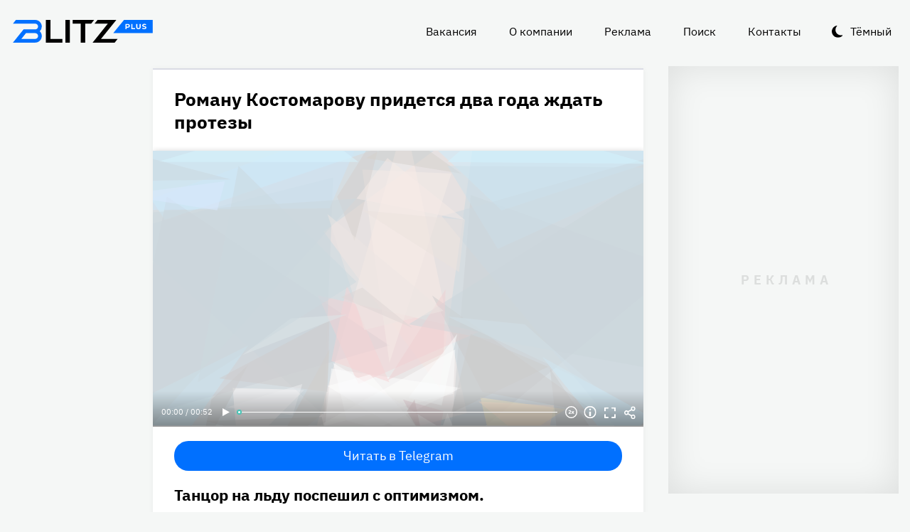

--- FILE ---
content_type: text/html
request_url: https://blitz.plus/news/romanu-kostomarovu-pridetsya-dva-goda-zhdat-protezy_id77754_a4766
body_size: 24169
content:
<!DOCTYPE html><html lang="ru" dir="ltr" prefix="og: https://ogp.me/ns#" class="color-scheme-light"><head><meta charset="utf-8" /><meta name="description" content="Танцор на льду поспешил с оптимизмом." /><meta name="abstract" content="Роману Костомарову придется два года ждать протезы. Танцор на льду поспешил с оптимизмом." /><meta name="keywords" content="News,Роман Костомаров,Александр Комаров, врач-невролог" /><meta name="robots" content="index, follow" /><link rel="canonical" href="https://blitz.plus/news/romanu-kostomarovu-pridetsya-dva-goda-zhdat-protezy_id77754_a4766" /><link rel="shortlink" href="https://blitz.plus/node/77754" /><link rel="image_src" href="https://blitz.plus/sites/default/files/styles/amp_1200x675_16_9/public/image/2023-04/jpg/roman-kostomarov_0.jpg?itok=RafOdqmi" /><meta name="original-source" content="https://blitz.plus/" /><meta property="og:site_name" content="BLITZ+" /><meta property="og:type" content="article" /><meta property="og:url" content="https://blitz.plus/news/romanu-kostomarovu-pridetsya-dva-goda-zhdat-protezy_id77754_a4766" /><meta property="og:title" content="Роману Костомарову придется два года ждать протезы" /><meta property="og:description" content="Танцор на льду поспешил с оптимизмом." /><meta property="og:image" content="https://blitz.plus/sites/default/files/styles/amp_1200x675_16_9/public/image/2023-04/jpg/roman-kostomarov_0.jpg?itok=RafOdqmi" /><meta property="og:image:alt" content="Роман Костомаров" /><meta property="og:email" content="editor@blitz.plus" /><meta property="og:phone_number" content="+7 700 317 7086" /><meta property="og:locale" content="ru" /><meta property="article:tag" content="News" /><meta property="article:tag" content="Роман Костомаров" /><meta property="article:tag" content="Александр Комаров" /><meta property="article:tag" content="врач-невролог" /><meta property="article:published_time" content="2023-04-06T11:30:01+0300" /><meta property="article:modified_time" content="2023-04-16T11:30:44+0300" /><meta name="dcterms.title" content="Роману Костомарову придется два года ждать протезы" /><meta name="dcterms.creator" content="Алексей Плеткин: https://blitz.plus/aleksey-pletkin" /><meta name="dcterms.subject" content="News,Роман Костомаров,Александр Комаров, врач-невролог" /><meta name="dcterms.description" content="Танцор на льду поспешил с оптимизмом." /><meta name="dcterms.language" content="ru" /><meta name="twitter:card" content="summary_large_image" /><meta name="twitter:title" content="Роману Костомарову придется два года ждать протезы" /><meta name="twitter:description" content="Танцор на льду поспешил с оптимизмом." /><meta name="twitter:image:alt" content="Роман Костомаров" /><meta name="twitter:image" content="https://blitz.plus/sites/default/files/styles/amp_1200x675_16_9/public/image/2023-04/jpg/roman-kostomarov_0.jpg?itok=RafOdqmi" /><meta name="Generator" content="Drupal 10 (https://www.drupal.org)" /><meta name="MobileOptimized" content="width" /><meta name="HandheldFriendly" content="true" /><meta name="viewport" content="width=device-width, initial-scale=1.0" /><script>




</script><link rel="preconnect" href="https://ads.betweendigital.com" crossorigin="anonymous" /><meta name="apple-mobile-web-app-title" content="blitz.plus" /><meta name="application-name" content="blitz.plus" /><meta name="msapplication-TileColor" content="#0070ff" /><meta name="msapplication-TileImage" content="/modules/custom/blitz_favicon/images/plus.blitz/mstile-144x144.png?v=0.5" /><meta name="msapplication-config" content="/browserconfig.xml" /><script type="application/ld+json">{"@context":"https://schema.org","@graph":[{"@type":"WebSite","alternateName":"Блиц Плюс, Blitz Plus","url":"https://blitz.plus","name":"BLITZ+","potentialAction":{"@type":"SearchAction","target":"https://blitz.plus/search?search={query}","query":"required"}},{"@type":"NewsArticle","headline":"Роману Костомарову придется два года ждать протезы","identifier":"77754","url":"https://blitz.plus/news/romanu-kostomarovu-pridetsya-dva-goda-zhdat-protezy_id77754_a4766","mainEntityOfPage":"https://blitz.plus/news/romanu-kostomarovu-pridetsya-dva-goda-zhdat-protezy_id77754_a4766","dateCreated":"2023-04-06T11:30:01+03:00","datePublished":"2023-04-06T11:30:01+03:00","dateModified":"2023-04-16T11:30:44+03:00","genre":"news","description":"Танцор на льду поспешил с оптимизмом.","alternateName":"Роману Костомарову придется два года ждать протезы, 155","about":[{"@type":"Person","familyName":"Костомаров","givenName":"Роман","image":"https://blitz.plus/sites/default/files/photo/2021-10/kostomarovpers.jpg","name":"Костомаров Роман"},{"@type":"Person","familyName":"Комаров","givenName":"Александр","image":"https://blitz.plus/sites/default/files/photo/2022-12/jpg/aleksandr-komarov.jpg","name":"Комаров Александр"}],"author":[{"@type":"Person","familyName":"Плеткин","givenName":"Алексей","email":"alexcyab@gmail.com","image":"https://blitz.plus/sites/default/files/photo/2021-09/photo_2020-04-15_18-56-01.jpg","name":"Плеткин Алексей","url":"https://vk.com/id123489633"}],"keywords":"News, Роман Костомаров, Александр Комаров, врач-невролог, Алексей Плеткин","articleSection":"News, Роман Костомаров, Александр Комаров, врач-невролог, Алексей Плеткин","image":[{"@type":"ImageObject","representativeOfPage":"True","url":"https://blitz.plus/sites/default/files/image/2023-04/jpg/roman-kostomarov_0.jpg"}],"thumbnailUrl":"https://blitz.plus/sites/default/files/image/2023-04/jpg/roman-kostomarov_0.jpg","associatedMedia":{"@type":"MediaObject","contentUrl":"https://blitz.plus/sites/default/files/yandex-tts/mp3-full/2023-04/77754_0_16807698767615.mp3","encodingFormat":"audio/mpeg"},"publisher":{"@type":"Organization","name":"BLITZ, TOO","email":"boss@blitz.plus","logo":"https://blitz.plus/sites/default/files/blitz_about/blitz_plus_light_logo.png","telephone":"+7 700 317 7086","url":"https://blitz.plus","address":{"@type":"PostalAddress","addressLocality":"Almaty, Qazaqstan","addressCountry":"KZ","email":"boss@blitz.plus","telephone":"+7 700 317 7086","postOfficeBoxNumber":"Turkebaev St 199, Almaty 050046, Qazaqstan","streetAddress":"Turkebaev St 199, Almaty 050046, Qazaqstan"},"contactPoint":[{"@type":"ContactPoint","contactType":"Размещение рекламы","email":"adv@blitz.plus"},{"@type":"ContactPoint","contactType":"Редакция","email":"editor@blitz.plus"},{"@type":"ContactPoint","contactType":"Руководство","email":"boss@blitz.plus"}]}}]}</script><link rel="alternate" hreflang="ru" href="https://blitz.plus/news/romanu-kostomarovu-pridetsya-dva-goda-zhdat-protezy_id77754_a4766" /><link rel="apple-touch-icon" sizes="180x180" href="/modules/custom/blitz_favicon/images/plus.blitz/apple-touch-icon.png?v=0.5" /><link rel="icon" type="image/svg+xml" href="/modules/custom/blitz_favicon/images/plus.blitz/favicon.svg?v=0.5" /><link rel="icon" type="image/png" sizes="96x96" href="/modules/custom/blitz_favicon/images/plus.blitz/favicon-96x96.png?v=0.5" /><link rel="icon" type="image/png" sizes="32x32" href="/modules/custom/blitz_favicon/images/plus.blitz/favicon-32x32.png?v=0.5" /><link rel="icon" type="image/png" sizes="16x16" href="/modules/custom/blitz_favicon/images/plus.blitz/favicon-16x16.png?v=0.5" /><link rel="icon" type="image/png" sizes="192x192" href="/modules/custom/blitz_favicon/images/plus.blitz/android-chrome-192x192.png?v=0.5" /><link rel="shortcut icon" href="/modules/custom/blitz_favicon/images/plus.blitz/favicon.ico?v=0.5" /><link rel="manifest" href="/site.webmanifest" /><title>Роману Костомарову придется два года ждать протезы</title><link rel="stylesheet" media="all" href="/sites/default/files/css/css_ohz0jCOZE2W3TJ4Mr2qUqOJdRd6POWgkIs-0w7sB_Oo.css?delta=0&amp;language=ru&amp;theme=blitz_theme&amp;include=eJxVy0EKwzAMBdELCetI4btWY4OSCEuG2qdvSRelq4EHk7XF2kwxpfM3lG-LKofwrleG_pHp8HQDKdb0tsS5nS3I0LF3WHUufRg0_SSN08bn8iqFfHrIwRku9LqeBYwIPOobtu036A" /><link rel="stylesheet" media="all" href="/sites/default/files/css/css_KcUmtAVu2KyvQ0HhcHKkQJ70hHJSspuQtrJ3hqoPGmE.css?delta=1&amp;language=ru&amp;theme=blitz_theme&amp;include=eJxVy0EKwzAMBdELCetI4btWY4OSCEuG2qdvSRelq4EHk7XF2kwxpfM3lG-LKofwrleG_pHp8HQDKdb0tsS5nS3I0LF3WHUufRg0_SSN08bn8iqFfHrIwRku9LqeBYwIPOobtu036A" /><script src="/sites/default/files/js/js_lj7Dh55ftM3-8EqWSNBWSujxnoGg4ovC8Kr_2fnRchE.js?scope=header&amp;delta=0&amp;language=ru&amp;theme=blitz_theme&amp;include=[base64]"></script><script src="https://jsn.24smi.net/smi.js" async></script><script src="https://yandex.ru/ads/system/header-bidding.js" async></script><script src="https://yandex.ru/ads/system/context.js" async></script></head><body class="path-node page-n-t-article header-first-on header-second-off banner-off highlighted-on content-on featured-bottom-off sidebar-first-on sidebar-second-on mobile-menu-on footer-first-on footer-second-on footer-third-off footer-fourth-on article-after-cover-on article-after-cover-image-on article-footer-on"> <script type="text/javascript" > (function(m,e,t,r,i,k,a){m[i]=m[i]||function(){(m[i].a=m[i].a||[]).push(arguments)}; m[i].l=1*new Date(); for (var j = 0; j < document.scripts.length; j++) {if (document.scripts[j].src === r) { return; }} k=e.createElement(t),a=e.getElementsByTagName(t)[0],k.async=1,k.src=r,a.parentNode.insertBefore(k,a)}) (window, document, "script", "https://cdn.jsdelivr.net/npm/yandex-metrica-watch/tag.js", "ym"); ym(69487780, "init", { clickmap:true, trackLinks:true, accurateTrackBounce:true, webvisor:true }); </script><noscript><div><img src="https://mc.yandex.ru/watch/69487780" style="position:absolute; left:-9999px;" alt="" /></div></noscript><div class="dialog-off-canvas-main-canvas" data-off-canvas-main-canvas> <header class="main-header"><div class="w-header-first"> <button id="btn-switch-theme">Тёмный</button> <a href="https://blitz.plus/" class="site-logo" rel="home" title="Блитц плюс" alt="Блитц плюс">Блитц плюс</a> <button id="btn-show-menu">☰</button><div class="r r-header-first"> <nav aria-labelledby="block-blitz-theme-menu-about-menu" id="block-blitz-theme-menu-about" class="b b-system-menu-block"><h2 class="visually-hidden" id="block-blitz-theme-menu-about-menu">О нас</h2><ul class="menu"><li class="menu-item"> <a href="/job" data-drupal-link-system-path="node/4661">Вакансия</a></li><li class="menu-item"> <a href="/about" data-drupal-link-system-path="node/12">О компании</a></li><li class="menu-item"> <a href="/ad" data-drupal-link-system-path="node/10">Реклама</a></li><li class="menu-item"> <a href="/search" data-drupal-link-system-path="search">Поиск</a></li><li class="menu-item"> <a href="/contacts" data-drupal-link-system-path="node/11">Контакты</a></li></ul> </nav></div></div> </header> <aside class="r r-highlighted"><div data-drupal-messages-fallback class="hidden"></div><span data-big-pipe-nojs-placeholder-id="callback=Drupal%5CCore%5CRender%5CElement%5CStatusMessages%3A%3ArenderMessages&amp;args%5B0%5D&amp;token=_HAdUpwWmet0TOTe2PSiJuMntExoshbm1kh2wQzzzAA"></span> </aside> <main class="r r-content"> <article data-views-scroll-seo="[base64]/[base64]/[base64]" class="n n-t-article n-v-full with-image"> <header class="n-header"><h1 class="n-title"> <a href="/news/romanu-kostomarovu-pridetsya-dva-goda-zhdat-protezy_id77754_a4766" rel="bookmark"><span class="f f-n-title f-t-string f-l-hidden">Роману Костомарову придется два года ждать протезы</span></a></h1> </header><div class="n-content clearfix"><div class="c lead-s c-image"><div class="p p-t-image p-v-full-content-primary"><div class="w-preview"><div class="w-16-9"> <img loading="lazy" width="690" height="388" alt="Роман Костомаров" title="Роман Костомаров"  class="lazy" src="[data-uri]" /></div><div class="w-btn"> <button class="btn-info">Информация</button> <button class="btn-fullscreen">Полноэкранный режим</button> <button class="btn-share">Делиться</button></div><div class="w-infoimage"><div class="f">Роман Костомаров</div><div class="f f-n-field-image-source f-t-text-long f-l-inline"><div class="f-label">Источник изображения</div><p>Фотобанк — Legion-media.ru</p></div></div><div class="w-shareimage"> <button class="btn-share-close" name="Закрыть">✕</button><div class="f w-original-image-link"><a href="https://blitz.plus/sites/default/files/styles/original_with_watermark/public/image/2023-04/jpg/roman-kostomarov_0.jpg?itok=Ksb_st6h" class="copy-link-to-image">Копировать ссылку</a></div></div></div><div class="w-fullscreen"> <button class="btn-fullscreen-close" name="Закрыть">✕</button><div class="w-original-image"><img alt="Роман Костомаров"  class="lazy" src="[data-uri]" /></div><div class="w-fullscreen-content"><div class="f f-n-field-image-source f-t-text-long f-l-inline"><div class="f-label">Источник изображения</div><p>Фотобанк — Legion-media.ru</p></div><div class="f w-original-image-link"><a href="https://blitz.plus/sites/default/files/styles/original_with_watermark/public/image/2023-04/jpg/roman-kostomarov_0.jpg?itok=Ksb_st6h" class="copy-link-to-image">Копировать ссылку</a></div></div></div></div><div class="f f-n-field-yandex-speech-tts-speech f-t-file f-l-hidden"><div id="blitz-player-yc6mkca75t98" class="blitz-player" data-blitz-player="[base64]"></div><noscript> <audio controls="controls"> <source src="https://blitz.plus/sites/default/files/yandex-tts/mp3-full/2023-04/77754_0_16807698767615.mp3" type="audio/mpeg" player="default"/> </audio></noscript></div></div><div id="block-telegramsubscribe" class="b b-telegram-subscribe"><div class="f"> <a href="https://t.me/blitzplus" target="_blank" class="btn btn-telegram-subscribe">Читать в Telegram</a></div></div><div id="block-blokadfox-10" class="b b-xofda-block"><div data-xofda="[base64]" id="12bae8fa1b9f16e877ce13e60d518c21" class="xofda-place tablet phone"><div id="adf-3-m" class="wrapper-xofda-main"></div></div></div><h2 class="f f-n-field-lead-paragraph f-t-string-long f-l-hidden"> <a href="/news/romanu-kostomarovu-pridetsya-dva-goda-zhdat-protezy_id77754_a4766">Танцор на льду поспешил с оптимизмом.</a></h2><div class="f f-n-field-body f-t-entity-reference-revisions f-l-hidden"><div class="p p-t-text p-v-full-content"><div class="f f-n-field-text f-t-text-long f-l-hidden"><p>Стоило Роману Костомарову пойти на поправку и заговорить о возвращении не только домой, но и на лед, как его пыл охладили. Олимпийскому чемпиону придется еще не раз вернуться в Коммунарку.</p><p>Врач-невролог <a href="https://doverierehab.ru/rukovodstvo/komarov-aleksandr-nikolaevich/">Александр Комаров</a> в комментарии порталу <a href="https://news.ru/society/reabilitolog-obyasnil-pochemu-sejchas-nelzya-protezirovat-kostomarova/">News</a> дал понять, что в ближайшие месяцы фигурист протезов не дождется. Мужу Оксаны Домниной придется ждать от года до двух максимум, прежде чем конечности станут готовыми к новой операции.</p></div></div><blockquote class="p p-t-quote p-v-full-content"><div class="f f-n-field-quote f-t-text-long f-l-hidden"><p>«Это у молодых ребят культя созревает за полтора месяца и уже готова к протезированию. У Костомарова — вопрос риторический. Он человек эмоциональный, каждая проблема вызывает депрессию. Пока не будет компенсирована психологическая составляющая, сложно говорить о реабилитации».</p></div><div class="f f-n-field-character f-t-entity-reference f-l-hidden"><div class="t t-d-tags t-v-avatar-for-quote"><div class="t-title-wrap"> <a class="t-title" href="/aleksandr-komarov-vrach-nevrolog"> <span class="f f-n-name f-t-string f-l-hidden">Александр Комаров, врач-невролог</span></a></div> <a href="/aleksandr-komarov-vrach-nevrolog"><div class="f f-n-field-body f-t-entity-reference-revisions f-l-hidden"><div class="p p-t-person p-v-avatar-for-quote"><div class="f f-n-field-photo f-t-image f-l-hidden"> <img loading="lazy" width="65" height="65" alt="Александр Комаров"  class="lazy" src="[data-uri]" /></div></div></div></a></div></div></blockquote></div> <footer class="n-footer"><div class="f f-theme-dateshare"> <span class="f f-n-created f-t-created f-l-hidden"><time datetime="2023-04-06T11:30:01+03:00">06.04.2023, 11:30</time></span></div> <details class="source-details"> <summary>Подробности<span class="summary"></span></summary><div class="f f-n-field-author f-t-entity-reference f-l-hidden"><div class="t t-d-tags t-v-avatar"><div class="f f-n-field-body f-t-entity-reference-revisions f-l-hidden"><div class="p p-t-person p-v-avatar"><div class="f f-n-field-photo f-t-image f-l-hidden"> <img loading="lazy" width="65" height="65" alt="Алексей Плеткин"  class="lazy" src="[data-uri]" /></div><div class="person-info"> <a class="f person-name" href="/aleksey-pletkin">Алексей Плеткин</a><div class="person-feedback"><div class="f f-n-field-page-vk f-t-link f-l-hidden"> <a href="https://vk.com/id123489633">https://vk.com/id123489633</a></div> <a class="f" href="/contact">Связаться</a></div></div></div></div></div></div><div class="w-tags-source"><div class="f f-n-field-tags f-t-entity-reference f-l-hidden"> <a href="/news" hreflang="ru">News</a> <a href="/roman-kostomarov" hreflang="ru">Роман Костомаров</a> <a href="/aleksandr-komarov-vrach-nevrolog" hreflang="ru">Александр Комаров, врач-невролог</a></div><div class="p p-t-image p-v-source"><div class="w-preview w-16-9"> <img loading="lazy" width="112" height="63" alt="Роман Костомаров" title="Роман Костомаров"  class="lazy" src="[data-uri]" /></div><div class="w-source"><div class="f f-n-field-image-source f-t-text-long f-l-inline"><div class="f-label">Источник изображения</div><p>Фотобанк — Legion-media.ru</p></div></div><div class="w-fullscreen"> <button class="btn-fullscreen-close" name="Закрыть">✕</button><div class="w-original-image"><img alt="Роман Костомаров"  class="lazy" src="[data-uri]" /></div><div class="w-fullscreen-content"><div class="f f-n-field-image-source f-t-text-long f-l-inline"><div class="f-label">Источник изображения</div><p>Фотобанк — Legion-media.ru</p></div><div class="f w-original-image-link"><a href="https://blitz.plus/sites/default/files/styles/original_with_watermark/public/image/2023-04/jpg/roman-kostomarov_0.jpg?itok=Ksb_st6h" class="copy-link-to-image">Копировать ссылку</a></div></div></div></div></div><div class="more-by-tag"><div class="n n-t-article n-v-more-by-tag n-promoted with-image"><div class="c c-image"><div class="p p-t-image p-v-more-by-tag"> <a class="w-16-9" href="/news/antireyting-5-filmov-uzhasov-kotorye-deystvitelno-uzhasny_id88401_a775"> <img loading="lazy" width="172" height="97" alt="Кадр х/ф «Клоунтергейст» " title="Кадр х/ф «Клоунтергейст» "  class="lazy" src="[data-uri]" /></a></div></div> <a class="n-title" href="/news/antireyting-5-filmov-uzhasov-kotorye-deystvitelno-uzhasny_id88401_a775" rel="bookmark"><span class="f f-n-title f-t-string f-l-hidden">Антирейтинг: 5 фильмов ужасов, которые действительно ужасны</span></a></div><div class="n n-t-article n-v-more-by-tag n-promoted with-image"><div class="c c-image"><div class="p p-t-image p-v-more-by-tag"> <a class="w-16-9" href="/news/etot-rossiyskiy-serial-nabral-20-mln-prosmotrov-vy-ego-uzhe-uspeli-glyanut_id88400_a775"> <img loading="lazy" width="172" height="97" alt="Кадр т/с «Ректор»" title="Кадр т/с «Ректор»"  class="lazy" src="[data-uri]" /></a></div></div> <a class="n-title" href="/news/etot-rossiyskiy-serial-nabral-20-mln-prosmotrov-vy-ego-uzhe-uspeli-glyanut_id88400_a775" rel="bookmark"><span class="f f-n-title f-t-string f-l-hidden">Этот российский сериал набрал 20 млн просмотров (а вы его уже успели глянуть?)</span></a></div><div class="n n-t-article n-v-more-by-tag n-promoted with-image"><div class="c c-image"><div class="p p-t-image p-v-more-by-tag"> <a class="w-16-9" href="/news/etot-film-samyy-pervyy-u-gaya-richi-i-namnogo-luchshe-debyuta-tarantino_id88399_a775"> <img loading="lazy" width="172" height="97" alt="Кадры х/ф &quot;Бешеные псы&quot;; &quot;Карты, деньги, два ствола&quot;" title="Кадры х/ф &quot;Бешеные псы&quot;; &quot;Карты, деньги, два ствола&quot;"  class="lazy" src="[data-uri]" /></a></div></div> <a class="n-title" href="/news/etot-film-samyy-pervyy-u-gaya-richi-i-namnogo-luchshe-debyuta-tarantino_id88399_a775" rel="bookmark"><span class="f f-n-title f-t-string f-l-hidden">Этот фильм — самый первый у Гая Ричи, и он намного лучше дебюта Тарантино</span></a></div></div> </details><div id="block-24smicodeblock" class="b b-smi24-code-block"><div class="smi24-wrap"><div class="smi24__informer smi24__auto" data-smi-blockid="19746"></div><script>(window.smiq = window.smiq || []).push({});</script></div></div><div id="block-blokadfox-9" class="b b-xofda-block"><div data-xofda="[base64]" id="5f2c406ee5b67a0b4872a3089a53f0b1" class="xofda-place tablet phone"><div id="adf-1-m" class="wrapper-xofda-main"></div></div></div><div id="block-adfoxblock" class="b b-xofda-block"><div data-xofda="[base64]" id="a8063ea9fc9d7816bf1ba08e5b024765" class="xofda-place desktop no-placeholder no-reserve"><div id="adf-2-d" class="wrapper-xofda-main"></div></div></div> </footer></div></article><div id="block-blokadfox" class="b b-xofda-block"><div data-xofda="[base64]" id="b1579c3c2ab885c9514103e49e0dc1c6" class="xofda-place desktop no-placeholder no-reserve"><div id="adf-video" class="wrapper-xofda-main"></div></div></div> </main> <aside class="r r-sidebar-first"><div class="b b-hot-tags-block" id="block-hottags"><ul class="taglist"></ul></div> </aside> <aside class="r r-sidebar-second"><div class="w-sticky"><div id="block-adfoxblock-3" class="b b-xofda-block"><div data-xofda="[base64]" id="11f5fb11ef8b3160a0bdf7b0a617374d" class="xofda-place desktop"><div id="adf-300x600" class="wrapper-xofda-main"></div></div></div></div> </aside> <aside class="r r-mobile-menu"><div class="w-mobile-menu"> <nav aria-labelledby="block-blitz-theme-osnovnayanavigaciya-menu" id="block-blitz-theme-osnovnayanavigaciya" class="b b-system-menu-block"><h2 class="visually-hidden" id="block-blitz-theme-osnovnayanavigaciya-menu">Основная навигация</h2><ul class="menu"><li class="menu-r-front menu-item"> <a href="/" data-drupal-link-system-path="&lt;front&gt;">Главная</a></li><li class="menu-item"> <a href="/about" data-drupal-link-system-path="node/12">О компании</a></li><li class="menu-item"> <a href="/contacts" data-drupal-link-system-path="node/11">Контакты</a></li><li class="menu-item"> <a href="/ad" data-drupal-link-system-path="node/10">Реклама</a></li><li class="menu-item"> <a href="/search" data-drupal-link-system-path="search">Поиск</a></li></ul> </nav><div class="b b-hot-tags-block" id="block-hottags-2"><ul class="taglist"></ul></div></div> <button id="btn-close-menu">✕</button> </aside><footer class="main-footer"><div class="r r-footer-first"> <nav aria-labelledby="block-blitz-theme-podval-menu" id="block-blitz-theme-podval" class="b b-system-menu-block"><h2 class="visually-hidden" id="block-blitz-theme-podval-menu">Подвал</h2><ul class="menu"><li class="menu-r-front menu-item"> <a href="/" data-drupal-link-system-path="&lt;front&gt;">Главная</a></li><li class="menu-item"> <a href="/about" data-drupal-link-system-path="node/12">О компании</a></li><li class="menu-item"> <a href="/contacts" data-drupal-link-system-path="node/11">Контакты</a></li><li class="menu-item"> <a href="/ad" data-drupal-link-system-path="node/10">Реклама</a></li></ul> </nav></div><div class="r r-footer-second"><div id="block-textblock" class="b b-text-block"><p>© 2024, BLITZ, TOO</p></div></div><div class="r r-footer-fourth"><div id="block-textblock-3" class="b b-text-block"><p>Turkebaev St 199, Almaty 050046, Qazaqstan</p><p>Telephone: +7 700 317 7086</p><p>Написать в редакцию: <a href="mailto:editor@blitz.plus">editor@blitz.plus</a></p><p>Адрес для государственных органов: <a href="mailto:boss@blitz.plus">boss@blitz.plus</a></p><p>Техническая поддержка: <a href="mailto:tech@blitz.plus">tech@blitz.plus</a></p><p>Обратная связь: <a href="mailto:feedback@blitz.plus">feedback@blitz.plus</a></p></div></div></footer></div> <drupal-big-pipe-scripts-bottom-marker><script type="application/json" data-drupal-selector="drupal-settings-json">{"path":{"baseUrl":"\/","pathPrefix":"","currentPath":"node\/77754","currentPathIsAdmin":false,"isFront":false,"currentLanguage":"ru","currentQuery":{"_wrapper_format":"html"}},"pluralDelimiter":"\u0003","suppressDeprecationErrors":true,"ctr_test_block":{"visibility":"active","test_request_url":"https:\/\/ab.blitz.plus\/get.php?domain=blitz.plus\u0026multiple=1","send_stat_url":"https:\/\/ab.blitz.plus\/event.php","template_html":"\u003Cdiv class=\u0022ctr-block\u0022\u003E\r\n  \u003Cdiv v-if=\u0022debug\u0022 class=\u0022debug w-middle\u0022\u003E\u003C\/div\u003E\r\n  \u003Cdiv v-if=\u0022debug\u0022 class=\u0022debug pos\u0022\u003E\r\n  \u003Cp\u003E\r\nw: {{ w_top }} - {{ w_btm }} middle: {{ w_middle }} \u003Cbr\/\u003E\r\ndevice: {{ device }} | display_test: {{ display_test }}\u003Cbr\/\u003E\r\nhover: {{ test_hover }} | scroll: {{ test_scroll }} | view: {{ test_view }}\u003Cbr\/\u003E\r\ntest: {{ test_top }} - {{ test_btm }} \u003Cbr\/\u003E\r\ntest_view_in_this_session: {{ test_view_in_this_session }}\u003Cbr\/\u003E\r\ntest_click_in_this_session: {{ test_click_in_this_session }}\u003Cbr\/\u003E\r\nnfo:\u003Cul\u003E\u003Cli\u003Efirst: {{ nfo.first_view }}\u003Cli\u003Elast: {{ nfo.last_view }}\u003Cli\u003Ediff: {{ nfo.diff_minutes }} mins\u003Cli\u003Ecnt: {{ nfo.cnt+1 }}\/{{settings.session_cnt_min}}\u003Cli\u003Evisitor_days: {{ nfo.visitor_term_days }}\/{{settings.visitor_term_days_min}}\u003C\/ul\u003E\r\n  \u003C\/p\u003E\r\n  \u003C\/div\u003E\u003C!-- \/ .debug .pos --\u003E\r\n\r\n\r\n\u003Carticle v-if=\u0022display_test \u0026\u0026 teaser.title\u0022 @mouseover=\u0022teaser_mouseover\u0022 @mouseleave=\u0022teaser_mouseleave\u0022 @click=\u0022teaser_click()\u0022 typeof=\u0022schema:Article\u0022 class=\u0022node node-type-article node-view-ctr-test-teaser with-image clck\u0022\u003E\r\n  \u003Cheader class=\u0022node-header\u0022\u003E\u003Ch2 class=\u0022node-title\u0022\u003E\r\n    \u003Cspan property=\u0022schema:name\u0022 class=\u0022field field-name-title field-type-string field-label-hidden\u0022 v-html=\u0022teaser.title\u0022\u003E\u003C\/span\u003E\r\n  \u003C\/h2\u003E\u003C\/header\u003E\r\n  \u003Cdiv class=\u0022node-content clearfix\u0022\u003E\r\n    \u003Cdiv class=\u0022cover lead-s cover-image\u0022\u003E\r\n      \u003Cdiv class=\u0022paragraph paragraph-type-image paragraph-view-mode-infinity-scroll\u0022\u003E\r\n        \u003Cdiv class=\u0022wrap-preview\u0022\u003E\r\n          \u003Cdiv class=\u0022field field-name-field-image field-type-image field-label-hidden\u0022\u003E\r\n            \u003Cpicture class=\u0022image-style-responsive-main-image\u0022\u003E\r\n              \u003Cimg :src=\u0022teaser.img\u0022 :alt=\u0022teaser.title\u0022 \/\u003E\r\n            \u003C\/picture\u003E\r\n          \u003C\/div\u003E\r\n          \u003Cdiv class=\u0022image-watermark\u0022\u003E\u003C\/div\u003E\r\n        \u003C\/div\u003E\r\n      \u003C\/div\u003E\r\n    \u003C\/div\u003E\r\n   \u003C!-- \u003Cdiv class=\u0022wrap-text\u0022\u003E\r\n     \u003Cp class=\u0022field field-name-field-lead-paragraph field-type-string-long field-label-hidden\u0022 v-html=\u0022teaser.lead\u0022\u003E\u003C\/p\u003E\r\n   \u003C\/div\u003E --\u003E\r\n  \u003C\/div\u003E\r\n\u003C\/article\u003E\r\n\r\n\r\n\u003C\/div\u003E\u003C!-- \/ .ctr-block --\u003E","template_html_note":"","style_base":"[v-cloak] {display: none}\r\n\r\n.ctr-block .row {margin:0}\r\n.ctr-block .inside {color:green;font-weight:bold}\r\n.ctr-block .outside {color: #999}\r\n\r\n\r\n.ctr-block .loading {border: 4px solid #eee; border-top: 4px solid #777; border-radius: 50%; width: 15px; height: 15px; animation: spin 1s linear infinite; margin: 20px 0}\r\n@keyframes spin {\r\n  0% { transform: rotate(0deg); } \r\n  100% { transform: rotate(360deg); }\r\n}\r\n.ctr-block .pos {position: fixed;background-color: #eee;font-size: 12px;padding: 10px;bottom: 0;left: 0;z-index:1;color:#333}\r\n.ctr-block .w-middle {position: fixed;top: 50%;height: 0px;width: 50%;left: 0;z-index: 1;border-top: dotted 1px black;}\r\n.ctr-block .debug {display:none}","style_teaser":".node-view-ctr-test-teaser a {text-decoration: none}\r\n.color-scheme-light .node-view-ctr-test-teaser a { color: #000}\r\n.color-scheme-dark .node-view-ctr-test-teaser a { color: #fff}","style_note":"","js_directory":"https:\/\/blitz.plus\/js\/","h1_ctr_test":null,"h1_time_test":null,"time_test_on":"false","time_block_class_start":"node-view-","time_test_block_id":"block-teaser-time-test-block","time_display":{"amp":0,"amp_more_by_tag":0,"amp_read_more":0,"amp_read_more_small":0,"amp_short":0,"antiplagiat":0,"commercial":0,"diff":0,"first_paragraph":0,"full":0,"infinity_scroll":0,"infinity_scroll_v2":0,"more_by_tag":0,"node_cover":0,"read_more":0,"read_more_small":0,"rss_google_discover":0,"rss_media_content":0,"rss_turbo":0,"rss_turbo_read_more":0,"rss_turbo_related":0,"rss_yandex_news":0,"rss_zen":0,"search_index":0,"search_result":0,"teaser":0,"teaser_text_v2":0,"teaser_v2":0,"telegram_header":0,"telegram_title":0,"telegram_title_lead":0,"telegram_title_lead_text":0,"text_only":0,"time_test":1,"token":0},"session_time":"2","session_cnt_min":"1","visitor_term_days_min":"","visitor_term_days":"30","visitor_store_cnt":"5","chrome_only":"false"},"GoogleAnalyticsSimpleID":"G-E8D9JDX7L8","js8":{"visibility":"active","base_request_url":"\/sites\/default\/files\/views_to_file\/view-infinity_scroll-vue_blocks_json_skeleton.export","first_request_url":"","lazy_request":"false","lazy_display_first_teasers":"true","items_show_pack_qty":"10","items_reserve_qty":"3","items_first_n_random":"0","pixels_predict":"46","infinity_load_max_width":"-1","ga_infinity_id":"G-E7M31VJWVS","ga_send_stat_page_view_enabled":"true","ga_send_stat_screen_view_enabled":"true","ga_send_stat_base_scroll_enabled":"false","ga_send_stat_base_scroll_event_name":"","ga_send_stat_base_scroll_event_category":"","ga_send_stat_base_scroll_event_label":"","ga_base_id":"","ga_disable_auto_send_stat_for_base_code":"false","mark_as_read_time_limit":"5","sent_stat_min_time_interval":"0","send_stat_max_width":"-1","skip_send_stat_youtube_iframe":"false","s_send_stat_state":"inactive","s_send_stat_url":"","first_tblock_after":"3","repeat_tblock_after_each":"3","tblock_use_redirects":"false","tblock_redirects_domain":"","tblock_url":"[]","tblock_structure":"[]","tblock_enabled_in_debug_only":"true","template_html":"\u003Cdiv class=\u0022block_lst\u0022\u003E\r\n\u003Cdiv v-if=\u0022debug\u0022 class=\u0022debug w-middle\u0022\u003E\u003C\/div\u003E\r\n\u003Cdiv v-if=\u0022debug\u0022 class=\u0022debug pos\u0022\u003E\u003Cp\u003E\r\nw: {{ w_top }} - {{ w_btm }} | \u003Cspan :class=\u0022lst_footer_top \u003E w_top \u0026\u0026 lst_footer_top \u003C w_btm ? \u0027inside\u0027 : \u0027outside\u0027\u0022\u003Elst_footer_top: {{ lst_footer_top }}\u003C\/span\u003E\u003Cbr\/\u003E\r\nitems:{{ lst.length}} | reserve:{{ lst_ordered.length - lst.length + this.lst_pos_reset }} | loading: {{lst_loading}} | building: {{lst_building}}\u003Cbr\/\u003E\r\nhover: {{ item_hover }} | scroll: {{ item_scroll }} | current: {{ item_current}}\r\n\u003C\/p\u003E\u003C\/div\u003E\r\n  \u003Ctemplate v-for=\u0022(item, index) in lst_display\u0022\u003E\r\n    \u003Ctemplate v-if=\u0022item.format == \u0027full\u0027\u0022\u003E\r\n      \u003Carticle class=\u0022n n-t-article n-v-all-paragraphs image-on result clck\u0022 :class=\u0022[item.format, item.class, item.status]\u0022 :ref=\u0022\u0027infinity\u0027+item.index\u0022 @click=\u0022item_click(item)\u0022 v-html=\u0022item.cvr\u0022\u003E\u003C\/article\u003E\r\n    \u003C\/template\u003E\r\n    \u003Ctemplate v-else-if=\u0022item.format == \u0027short\u0027\u0022\u003E\r\n      \u003Carticle class=\u0022n n-t-article n-v-teaser-v2 image-on result clck\u0022 :class=\u0022[item.format, item.class, item.status]\u0022 :ref=\u0022\u0027infinity\u0027+item.index\u0022 @click=\u0022item_click(item)\u0022\u003E\r\n        \u003Cheader class=\u0022n-header\u0022\u003E\r\n          \u003Ch1 class=\u0022n-title\u0022\u003E\r\n            \u003Ca :href=\u0022item.url\u0022 rel=\u0022bookmark\u0022\u003E\r\n              \u003Cspan class=\u0022f f-n-title f-t-string f-l-hidden\u0022 v-html=\u0022item.title\u0022\u003E\u003C\/span\u003E\r\n            \u003C\/a\u003E\r\n          \u003C\/h1\u003E\r\n        \u003C\/header\u003E\r\n        \u003Ca :href=\u0022item.url\u0022 class=\u0022goto\u0022\u003E\u003Cspan\u003E\u2022\u2022\u2022\u003C\/span\u003E\u003C\/a\u003E\r\n      \u003C\/article\u003E\r\n    \u003C\/template\u003E\r\n    \u003Ctemplate v-else-if=\u0022item.format == \u0027mini\u0027\u0022\u003E\r\n      \u003Carticle class=\u0022n n-t-article n-v-teaser-v2 image-on result clck\u0022 :class=\u0022[item.format, item.class, item.status]\u0022 :ref=\u0022\u0027infinity\u0027+item.index\u0022 @click=\u0022item_click(item)\u0022\u003E\r\n        \u003Cheader class=\u0022n-header\u0022\u003E\r\n          \u003Ch1 class=\u0022n-title\u0022\u003E\r\n            \u003Ca :href=\u0022item.url\u0022 rel=\u0022bookmark\u0022\u003E\r\n              \u003Cspan class=\u0022f f-n-title f-t-string f-l-hidden\u0022 v-html=\u0022item.title\u0022\u003E\u003C\/span\u003E\r\n            \u003C\/a\u003E\r\n          \u003C\/h1\u003E\r\n        \u003C\/header\u003E\r\n        \u003Cdiv class=\u0022n-content clearfix\u0022\u003E\r\n          \u003Cdiv class=\u0022c lead-s c-image\u0022\u003E\r\n            \u003Cdiv class=\u0022p p-t-image p-v-teaser-v2\u0022\u003E\r\n              \u003Ctemplate v-if=\u0022item.main_image\u0022\u003E\r\n                \u003Cdiv class=\u0022w-preview\u0022 v-html=\u0022item.main_image\u0022\u003E\u003C\/div\u003E\r\n              \u003C\/template\u003E\r\n              \u003Ctemplate v-else\u003E\r\n                \u003Cdiv class=\u0022w-preview\u0022\u003E\u003Cimg :alt=\u0022item.title\u0022 :title=\u0022item.title\u0022 :srcset=\u0022item.image_set\u0022 :src=\u0022item.image_url\u0022 \u003E\u003C\/div\u003E\r\n              \u003C\/template\u003E\r\n            \u003C\/div\u003E\r\n          \u003C\/div\u003E\r\n        \u003C\/div\u003E\r\n        \u003Ca :href=\u0022item.url\u0022 class=\u0022goto\u0022\u003E\u003Cspan\u003E\u2022\u2022\u2022\u003C\/span\u003E\u003C\/a\u003E\r\n      \u003C\/article\u003E\r\n    \u003C\/template\u003E\r\n  \u003C\/template\u003E\r\n  \u003Cdiv v-if=\u0022lst_empty\u0022\u003ELst is empty\u003C\/div\u003E\r\n  \u003Cdiv v-if=\u0022lst_loading || lst_building\u0022 class=\u0022loading\u0022\u003E\u003C\/div\u003E\r\n  \u003Cdiv class=\u0022lst_footer\u0022\u003E\u003C\/div\u003E\r\n  \u003Cdiv v-if =\u0022block_settings.html_block.html.length \u0026\u0026 (block_settings.html_block.html_conditional \u0026\u0026 lst_display.length) || !block_settings.html_block.html_conditional\u0022 class=\u0022html_block\u0022\u003E\r\n    \u003Cdiv class=\u0022html\u0022 v-html=\u0022block_settings.html_block.html\u0022\u003E\u003C\/div\u003E\r\n    \u003Ccomponent  v-if =\u0022block_settings.html_block.html_js.length\u0022 is=\u0022script\u0022 v-html=\u0022block_settings.html_block.html_js\u0022\u003E\u003C\/component\u003E\r\n    \u003Ccomponent  v-if =\u0022block_settings.html_block.html_js_src.length\u0022 is=\u0022script\u0022 :src=\u0022block_settings.html_block.html_js_src\u0022\u003E\u003C\/component\u003E\r\n  \u003C\/div\u003E\r\n\u003C\/div\u003E","template_html_note":"","style_base":"","style_teaser":"","style_tblock":"","style_note":"","before_lst_html":"","before_lst_js":"","js_directory":"","lst_container_id":"","get_key_minutes_lifetime":"1","node_request_url":"\/json\/teaser\/","alt_url_ptrn":"","alt_request_url":"","response_cache_time":"5 minutes","teaser_read_mark_time":"1 hour","viqeo_autoplay_enabled":"true","viqeo_autoplay_delay":"100","viqeo_teaser_format":"","change_url_different_domain":"false","block_false_events":"false","ga_infinity_id2":"UA-259215325-1","response_nocache":"true","storage":"1","version":31},"viqeo_ads":{"player_id":"4326","profile_id":"15127","window_width":"1200","only_desktop":1,"delay":"2"},"YandexMetricsEventAppinstalledPwa":"install_pwa","YandexMetricsEventViqeo":{"goal":"viqeo_cover_view","selector":".node-view-full \u003E div \u003E .cover-viqeo-embed \u003E div \u003E div \u003E .d-viqeo-place"},"adfoxGlobal":{"timeout":1500,"biddersMap":{"criteo":"1537289","myTarget":"1537291","betweenDigital":"1537288","getintent":"1537290","rtbhouse":"1537292","relap":"1736651","alfasense":"2246935","otm":"1537281","Gnezdo":"1922418","kadam":"1954732","adwile":"2251513","clickscloud":"2610271","adfox_adsmart":"1928898"}},"lazysizes":{"threshold":300,"use_native":true,"restore_on_error":true},"TelegramSubscribeClick":"telegram_subscribe","YandexMetricsSimpleID":"69487780","user":{"uid":0,"permissionsHash":"74f032c5752f561acfd5d303db49012108b520a86bcf275940d6c7f024596f9d"}}</script><script src="/sites/default/files/js/js_Vlb0Dzj3QMm6szdV6pqoX3rKTxCzqluchxdcQEjykKY.js?scope=footer&amp;delta=0&amp;language=ru&amp;theme=blitz_theme&amp;include=[base64]"></script><script src="/modules/custom/vue_asset/js/vue.min.js?v=2.7.16" defer></script><script src="/sites/default/files/minifyjs/modules/custom/blitz_player/js/player.min.js?stgj3e" defer></script><script src="/sites/default/files/minifyjs/themes/custom/blitz_theme/js/color-scheme.min.js?stgj3e" defer></script><script src="/sites/default/files/minifyjs/themes/custom/blitz_theme/js/menu.min.js?stgj3e" defer></script><script src="/sites/default/files/minifyjs/themes/custom/blitz_theme/js/copy-link.min.js?stgj3e" defer></script><script src="/sites/default/files/minifyjs/themes/custom/blitz_theme/js/image-fullscreen.min.js?stgj3e" defer></script><script src="/sites/default/files/minifyjs/themes/custom/blitz_theme/js/image-info.min.js?stgj3e" defer></script><script src="/sites/default/files/minifyjs/themes/custom/blitz_theme/js/open-new-tab.min.js?stgj3e" defer></script><script src="/sites/default/files/minifyjs/themes/custom/blitz_theme/js/share.min.js?stgj3e" defer></script><script src="/sites/default/files/minifyjs/modules/custom/jitsu_advanced_pageview/js/pageview.min.js?stgj3e" defer></script><script src="/sites/default/files/minifyjs/modules/custom/jitsu_custom_events/js/appinstalled_pwa.min.js?stgj3e" defer></script><script src="/sites/default/files/minifyjs/modules/custom/jitsu_custom_events/js/click_a.min.js?stgj3e" defer></script><script src="/sites/default/files/js/js_8lw5CDJlguQwQf43ZDWKmXDnK-zA38eQJ5uiSMLthkw.js?scope=footer&amp;delta=13&amp;language=ru&amp;theme=blitz_theme&amp;include=[base64]"></script><script src="/sites/default/files/minifyjs/modules/custom/jitsu_custom_events/js/xofda-empty-place.min.js?stgj3e" defer></script><script src="/libraries/vanilla-lazyload/dist/lazyload.iife.min.js?stgj3e" async></script><script src="/sites/default/files/minifyjs/modules/custom/lazysizes/js/init.min.js?stgj3e" defer></script><script src="/sites/default/files/js/js_DAAA87dIDzyfI05oZQH70_L6Z37vBr6g0i8tHgfDpAY.js?scope=footer&amp;delta=17&amp;language=ru&amp;theme=blitz_theme&amp;include=[base64]"></script><script src="/sites/default/files/minifyjs/modules/custom/telegram_subscribe/js/click_subscribe.min.js?stgj3e" defer></script><script src="/sites/default/files/minifyjs/modules/custom/url_utm_proxy/js/utm-proxy.min.js?stgj3e" defer></script><script src="/sites/default/files/minifyjs/modules/custom/views_scroll_seo/js/node-scroll-seo.min.js?stgj3e" defer></script><script src="/sites/default/files/js/js_VYEyDmy6y4tmsOHKApeFgPIQbn4uWlHHx6I1urRBnxA.js?scope=footer&amp;delta=21&amp;language=ru&amp;theme=blitz_theme&amp;include=[base64]"></script><script src="/sites/default/files/minifyjs/modules/custom/xofda/js/attach.min.js?stgj3e" defer></script><script src="/sites/default/files/minifyjs/modules/custom/xofda/js/between-sspmatch.min.js?stgj3e" defer></script><script src="/sites/default/files/minifyjs/modules/custom/yandex_metrics_events/js/appinstalled_pwa.min.js?stgj3e" defer></script><script src="/sites/default/files/minifyjs/modules/custom/yandex_metrics_events/js/viqeo.min.js?stgj3e" defer></script><drupal-big-pipe-scripts-bottom-marker></body></html>

--- FILE ---
content_type: application/javascript
request_url: https://blitz.plus/sites/default/files/minifyjs/modules/custom/lazysizes/js/init.min.js?stgj3e
body_size: 95
content:
(function(d,w,once){"use strict";d.behaviors.lazysizes={attach:function(context,settings){once("lazysizes","body",context).forEach(function(){w.lazyLoadOptions=w.lazyLoadOptions||{threshold:300,use_native:true,restore_on_error:true};if(w.LazyLoad){w.lazyLoadInstance=new w.LazyLoad(w.lazyLoadOptions)}else{w.addEventListener("LazyLoad::Initialized",function(e){w.lazyLoadInstance=e.detail.instance},!1,)}})},}})(Drupal,window,once)
